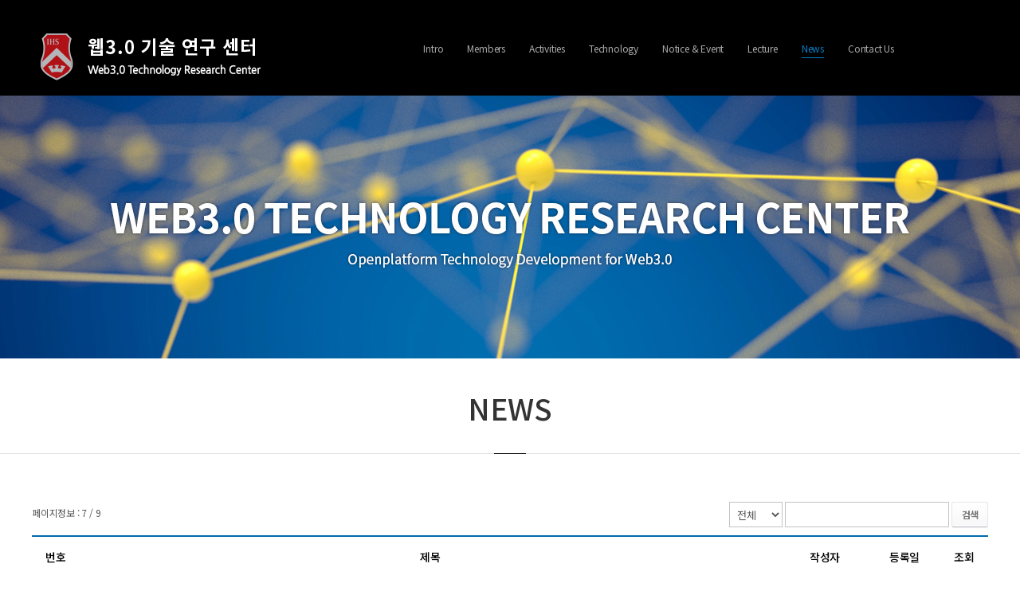

--- FILE ---
content_type: text/html; charset=UTF-8
request_url: http://itrcblockchain.com/sub/sub04_01.php?boardid=news&sk=&sw=&category=&offset=60
body_size: 22884
content:
<!DOCTYPE html>
<html lang="ko">
<head>
	<meta charset="utf-8">
	<meta http-equiv="X-UA-Compatible" content="IE=Edge">
	<meta content="width=device-width,initial-scale=1.0,minimum-scale=1.0,maximum-scale=1.0,user-scalable=no" name="viewport">
    <title>서강대 웹3.0 기술연구센터</title>
	<meta name="subject" content="서강대 웹3.0 기술연구센터">
	<meta name="description" content="Block chain technology">
	<meta name="keywords" content="서강대 웹3.0 기술연구센터,웹3.0 기술연구센터,블록체인연구,지능형블록체인,서강대, 서강대 블록체인">

	<meta name="naver-site-verification" content="caee1809af1b58cb16f9dd92c234ea86d8902ee8"/>

	<meta property="og:type" content="website">
	<meta property="og:title" content="서강대 웹3.0 기술연구센터">
	<meta property="og:description" content="Block chain technology">
		<meta property="og:image" content="http://itrcblockchain.com/images/sns_link.png">
		<meta property="og:url" content="http://itrcblockchain.com/">

	<link rel="stylesheet" href="http://fonts.googleapis.com/earlyaccess/notosanskr.css">
	<link rel="stylesheet" href="https://maxcdn.bootstrapcdn.com/font-awesome/4.7.0/css/font-awesome.min.css">
	<link rel="stylesheet" type="text/css" href="../css/notosanskr.css">
	<link rel="stylesheet" type="text/css" href="../css/style.css?v=1">
	<link rel="stylesheet" type="text/css" href="../css/responsive.css?v=1">
    <link rel="stylesheet" type="text/css" href="../css/jquery.bxslider.css">
    <script type="text/javascript" src="../js/jquery-1.11.1.min.js"></script>
    <script type="text/javascript" src="../js/jquery.easing.1.3.js"></script>
    <script type="text/javascript" src="../js/jquery.gnb.js"></script>
    <script type="text/javascript" src="../js/jquery.bxslider.js"></script>
	<script type="text/javascript" src="../js/jquery.js"></script>
	<script type="text/javascript" src="../js/jquery.sliderkit.1.9.2.js"></script>
	<script type="text/javascript" src="/fancybox/source/jquery.fancybox.pack.js?v=2.1.5"></script>
	<link rel="stylesheet" type="text/css" href="/fancybox/source/jquery.fancybox.css?v=2.1.5" media="screen">
	<script type="text/javascript">
		jQuery(document).ready(function(){
			// fancybox
			jQuery(".fancybox").fancybox({
				padding     : 0,
				margin      : 50,
				openEffect : 'none',
				closeEffect : 'none'
			});
			jQuery(".pop-privacy").fancybox({
			   padding     : 0,
			   margin      : 50,
			   fitToView : false,   
			   width  : 600,
			   height  : 600,
			   autoSize : false,
			   closeClick : false,
			   openEffect : 'none',
			   closeEffect : 'none',
			   type  : 'iframe'
			 });
			jQuery(".pop-email").fancybox({
			   padding     : 0,
			   margin      : 50,
			   fitToView : false,   
			   width  : 450,
			   height  : 250,
			   autoSize : false,
			   closeClick : false,
			   openEffect : 'none',
			   closeEffect : 'none',
			   type  : 'iframe'
			 });
		}); //End
	</script>

</head>
<body id="sub">
<div id="skipToContent">
		<a href="#contentArea">본문 바로가기</a>
		<a href="#gnb">주메뉴 바로가기</a>
</div>
<div id="wrapper"> 
	<!-- // header -->
    <div id="header" class="only-desktop">
		<div class="contain">
			<h1 class="logo"><a href="/index.php"><img src="../images/common/logo.png" alt="서강대 지능형블록체인연구센터"></a></h1>	
			<div id="gnb" class="gnb">
				<h2 class="hide">주메뉴</h2>
				<ul>
					<li class="m1"><a href="../sub/sub01_01.php">Intro</a>
						<div class="submenu">
							<ul>
								<li><a href="../sub/sub01_01.php">센터소개</a></li>
								<li><a href="../sub/sub01_04.php">센터장 인사말</a></li>
								<li><a href="../sub/sub01_02.php">Blockchain?</a></li>
								<li><a href="../sub/sub01_03.php">What we do</a></li>
								<!--li><a href="../sub/sub01_05.php">Members</a></li-->
							</ul>
						</div>
					</li>
					<li class="m2"><a href="../sub/sub02_00.php">Members</a>
						<div class="submenu">
							<ul>
								<li><a href="../sub/sub02_01.php">참여교수</a></li>
								<li><a href="../sub/sub02_02.php">참여연구원</a></li>
								<li><a href="../sub/sub02_03.php">참여기업</a></li>
								<li><a href="../sub/sub02_04.php">협력기관</a></li>
							</ul>
						</div>					
					</li>
					<li class="m6"><a href="../sub/sub06_01.php">Activities</a></li>
					<li class="m4"><a href="../sub/sub03_01.php">Technology </a>
						<div class="submenu">
							<ul>
								<li><a href="../sub/sub03_01.php">Papers/Patents</a></li>
								<li><a href="../sub/sub03_02.php">Projects</a></li>
								<!--li><a href="../sub/sub05_01.php">Technology</a></li-->
							</ul>
						</div>					
                    </li>
					<li class="m5"><a href="../sub/sub08_01.php">Notice &amp; Event</a>
						<div class="submenu">
							<ul>
								<li><a href="../sub/sub08_01.php">Notice</a></li>
								<li><a href="../sub/sub08_02.php">Event</a></li>
							</ul>
						</div>					
                    </li>
					<li class="m7"><a href="../sub/sub07_01.php">Lecture</a></li>
					<li class="m8"><a href="../sub/sub04_01.php">News</a></li>
					<li class="m9"><a href="../sub/sub09_01.php">Contact Us</a></li>
					<!--li class="m3"><a href="../sub/sub03_01.php">Papers & Projects</a>
						<div class="submenu">
							<ul>
								<li><a href="../sub/sub03_01.php">Papers</a></li>
								<li><a href="../sub/sub03_01.php">Projects</a></li>
							</ul>
						</div>
					</li-->
						<!--div class="submenu">
							<ul>
																<!-- <li><a href="../sub/sub04_01.php">News</a></li>
								<li><a href="../sub/sub04_01.php">Updates</a></li>
							</ul>
						</div-->
					
				</ul>
			</div>
			<script type="text/javascript">
				jQuery(document).ready(function(){	
					jQuery('#gnb').gnb({ d1: 7, d2: 0 });
				});
			</script>

			<!--div class="util">
				<a href="#" target="_blank"><img src="../images/common/icon_sns1.png" alt=""></a>
				<a href="#" target="_blank"><img src="../images/common/icon_sns2.png" alt=""></a>
			</div-->
		</div>
	</div>
    <div id="header" class="only-tablet">
		<div class="contain">
			<h1 class="logo"><a href="/index.php"><img src="../images/common/logo_t.png" alt="서강대 지능형블록체인연구센터"></a></h1>	
			<a href="#menu" class="btn-menu" id="btn-menu"><img src="../images/common/btn_menu.png" alt="닫기"></a>			
			<div id="nav" class="nav">
				<h2 class="hide">주메뉴</h2>
				<div class="btn-close"><a href="#"><img src="../images/common/btn_close.png" alt="닫기"></a></div>
				<ul>
					<li class="m1"><a href="../sub/sub01_01.php">Intro</a>
						<div class="submenu">
							<ul>
								<li><a href="../sub/sub01_01.php">센터소개</a></li>
								<li><a href="../sub/sub01_04.php">센터장 인사말</a></li>
								<li><a href="../sub/sub01_02.php">Blockchain?</a></li>
								<li><a href="../sub/sub01_03.php">What we do</a></li>
								<!--li><a href="../sub/sub01_05.php">Members</a></li-->
							</ul>
						</div>
					</li>
					<li class="m2"><a href="../sub/sub02_00.php">Members</a>
						<!--div class="submenu">
							<ul>
								<li><a href="../sub/sub02_01.php">참여교수</a></li>
								<li><a href="../sub/sub02_02.php">참여연구원</a></li>
								<li><a href="../sub/sub02_03.php">참여기업</a></li>
								<li><a href="../sub/sub02_04.php">협력기관</a></li>
							</ul>
						</div-->					
					</li>
					<li class="m6"><a href="../sub/sub06_01.php">Activities</a></li>
					<li class="m5"><a href="../sub/sub03_01.php">Technology </a>
						<div class="submenu">
							<ul>
								<li><a href="../sub/sub03_01.php">Papers/Patents</a></li>
								<li><a href="../sub/sub03_02.php">Projects</a></li>
								<!--li><a href="../sub/sub05_01.php">Technology</a></li-->
							</ul>
						</div>					
                    </li>
					<li class="m8"><a href="../sub/sub08_01.php">Notice &amp; Event</a>
						<div class="submenu">
							<ul>
								<li><a href="../sub/sub08_01.php">Notice</a></li>
								<li><a href="../sub/sub08_02.php">Event</a></li>
							</ul>
						</div>					
                    </li>
					<li class="m7"><a href="../sub/sub07_01.php">Lecture</a></li>
					<li class="m4"><a href="../sub/sub04_01.php">News</a></li>
					<li class="m9"><a href="../sub/sub09_01.php">Contact Us</a></li>
					<!--li class="m3"><a href="../sub/sub03_01.php">Papers & Projects</a>
						<div class="submenu">
							<ul>
								<li><a href="../sub/sub03_01.php">Papers</a></li>
								<li><a href="../sub/sub03_01.php">Projects</a></li>
							</ul>
						</div>
					</li-->
						<!--div class="submenu">
							<ul>
																<!-- <li><a href="../sub/sub04_01.php">News</a></li>
								<li><a href="../sub/sub04_01.php">Updates</a></li>
							</ul>
						</div-->
					
				</ul>
			</div>
			<script type="text/javascript">
				jQuery(document).ready(function(){	
					jQuery('#gnb').gnb({ d1: 7, d2: 0 });
				});
			</script>

			<!--div class="util">
				<a href="#" target="_blank"><img src="../images/common/icon_sns1_t.png" alt=""></a>
				<a href="#" target="_blank"><img src="../images/common/icon_sns2_t.png" alt=""></a>
			</div-->
		</div>
	</div>
	<!-- header //-->
    
    <hr>

<form action="/sub/sub04_01.php" name="newscatFrm">
<input type="hidden" name="category" value=""/>
</form>
<script type="text/javascript">
function newscatChange(category){
	document.newscatFrm.category.value=category;
	document.newscatFrm.submit();
}
</script>
<div id="container">
	<div class="sub-visual only-desktop">
	<img src="../images/common/sub_visual.jpg" alt="">
</div>

<div class="sub-visual only-tablet">
	<img src="../images/common/sub_visual_t.jpg" alt="">
</div>

<div class="sub-visual only-mobile">
	<img src="../images/common/sub_visual_m.jpg" alt="">
</div>	<div class="sub-title">
		<h2>NEWS</h2>
		<div class="path">
			HOME &gt; News 
		</div>
	</div>
	<div id="contentArea">
		<div class="real-cont">	
			<!--// content -->
			<div class="enterprise">
				<style link rel="/css/style.css"></style>
<form action="/sub/sub04_01.php" name="catFrm">
<input type="hidden" name="category" value=""/>
<input type="hidden" name="boardid" value="news"/>
</form>
<script type="text/javascript">
function catChange(category){
	document.catFrm.category.value=category;
	document.catFrm.submit();
}
</script>

<!--?if($arrBoardCatTotal>0){?-->
<!--div id="sub-menu">
	<div class="sub-menu">
		<ul>
					</ul>
	</div>
</div-->
<!--?}?-->

<div class="board-search"> 
	<div class="total-page">페이지정보 : 7 / 9 </div> 
    <div class="search">
        <form name="form1" method="get" action="/sub/sub04_01.php"> 
		<input type="hidden" name="boardid" value="news">
		<input type="hidden" name="category" value="">
        	<label for="bbsOption" class="hide">검색옵션</label>
            <select name="sw" id="bbsOption" class="select">
              <option value='a'>전체</option>
			  <option value='s'>제목</option>
			  <option value='c'>내용</option>
			  <option value='n'>작성자</option>
            </select>
            <label for="keyword" class="hide">search_word</label>
        	<input type="text" name="sk" id="keyword" value="" class="input" title="검색어" /> 
			<button type="submit" class="btn btn-pack">검색</button>
        </form>
    </div>
</div>

<div class="board-list">
	<table summary="이 표는 NEWS 목록이 번호, 제목, 작성자, 등록일, 조회로 구성되어 있습니다.">
		<caption>NEWS 목록</caption>
		<colgroup>
			<col width="60">
			<col>
			<col width="110">
			<col width="90">
			<col width="60">
		</colgroup>
		<thead>
			<tr>
				<th scope="col">번호</th>
				<th scope="col">제목</th>
				<th scope="col">작성자</th>
				<th scope="col">등록일</th>
				<th scope="col">조회</th>
			</tr>
		</thead>
		<tbody>
	    		<tr>
			<td scope="row">30</td>
			<td class="subject">&nbsp;
			<a href="/sub/sub04_01.php?boardid=news&mode=view&idx=36&sk=&sw=&offset=60&category=" title="맛집 추천부터 보험금 청구까지…블록체인 일상으로 온다">맛집 추천부터 보험금 청구까지…블록체인 일상으로 온다</a> </a></td>
			<td class="name">norefly</td>
			<td class="date">2018.04.16</td>
			<td class="hit">1,125</td>
		</tr>
				<tr>
			<td scope="row">29</td>
			<td class="subject">&nbsp;
			<a href="/sub/sub04_01.php?boardid=news&mode=view&idx=35&sk=&sw=&offset=60&category=" title="[박수용 칼럼] 4차 산업혁명과 2개의 세상">[박수용 칼럼] 4차 산업혁명과 2개의 세상</a> </a></td>
			<td class="name">norefly</td>
			<td class="date">2018.04.08</td>
			<td class="hit">996</td>
		</tr>
				<tr>
			<td scope="row">28</td>
			<td class="subject">&nbsp;
			<a href="/sub/sub04_01.php?boardid=news&mode=view&idx=34&sk=&sw=&offset=60&category=" title="[단독]KT, 블록체인 기반 지역화폐 만든다">[단독]KT, 블록체인 기반 지역화폐 만든다</a> </a></td>
			<td class="name">norefly</td>
			<td class="date">2018.04.03</td>
			<td class="hit">1,003</td>
		</tr>
				<tr>
			<td scope="row">27</td>
			<td class="subject">&nbsp;
			<a href="/sub/sub04_01.php?boardid=news&mode=view&idx=33&sk=&sw=&offset=60&category=" title="이더리움 창시자가 말하는 코인의 미래는?">이더리움 창시자가 말하는 코인의 미래는?</a> </a></td>
			<td class="name">norefly</td>
			<td class="date">2018.04.03</td>
			<td class="hit">977</td>
		</tr>
				<tr>
			<td scope="row">26</td>
			<td class="subject">&nbsp;
			<a href="/sub/sub04_01.php?boardid=news&mode=view&idx=32&sk=&sw=&offset=60&category=" title="이더리움 창시자 부테린 “카카오·라인 등 대기업 ICO 참여 회의적'">이더리움 창시자 부테린 “카카오·라인 등 대기업 ICO 참여 회의적'</a> </a></td>
			<td class="name">norefly</td>
			<td class="date">2018.04.03</td>
			<td class="hit">1,014</td>
		</tr>
				<tr>
			<td scope="row">25</td>
			<td class="subject">&nbsp;
			<a href="/sub/sub04_01.php?boardid=news&mode=view&idx=31&sk=&sw=&offset=60&category=" title="라인, 블록체인 자회사 ‘언블락’ 공식 출범">라인, 블록체인 자회사 ‘언블락’ 공식 출범</a> </a></td>
			<td class="name">norefly</td>
			<td class="date">2018.04.03</td>
			<td class="hit">1,078</td>
		</tr>
				<tr>
			<td scope="row">24</td>
			<td class="subject">&nbsp;
			<a href="/sub/sub04_01.php?boardid=news&mode=view&idx=30&sk=&sw=&offset=60&category=" title="블록체인, EU의 GDPR 규정과 정면 충돌 ">블록체인, EU의 GDPR 규정과 정면 충돌 </a> </a></td>
			<td class="name">norelfy</td>
			<td class="date">2018.04.03</td>
			<td class="hit">1,039</td>
		</tr>
				<tr>
			<td scope="row">23</td>
			<td class="subject">&nbsp;
			<a href="/sub/sub04_01.php?boardid=news&mode=view&idx=29&sk=&sw=&offset=60&category=" title="부테린 '블록체인, 3년 내에 한계 극복할 것'">부테린 '블록체인, 3년 내에 한계 극복할 것'</a> </a></td>
			<td class="name">norefly</td>
			<td class="date">2018.04.03</td>
			<td class="hit">1,187</td>
		</tr>
				<tr>
			<td scope="row">22</td>
			<td class="subject">&nbsp;
			<a href="/sub/sub04_01.php?boardid=news&mode=view&idx=28&sk=&sw=&offset=60&category=" title="경기도, '공유기업 발굴·육성' 블록체인 기업 모집">경기도, '공유기업 발굴·육성' 블록체인 기업 모집</a> </a></td>
			<td class="name">norefly</td>
			<td class="date">2018.03.26</td>
			<td class="hit">1,019</td>
		</tr>
				<tr>
			<td scope="row">21</td>
			<td class="subject">&nbsp;
			<a href="/sub/sub04_01.php?boardid=news&mode=view&idx=27&sk=&sw=&offset=60&category=" title="[딜라이트닷넷] 블록체인이 ‘볼빨간사춘기’에게 10배 음원수익 줄까">[딜라이트닷넷] 블록체인이 ‘볼빨간사춘기’에게 10배 음원수익 줄까</a> </a></td>
			<td class="name">norefly</td>
			<td class="date">2018.03.26</td>
			<td class="hit">1,139</td>
		</tr>
			  </tbody>
	</table>
</div>

<div class="m-board-list only-mobile">
	<ul>
				<li>
			<a href="/sub/sub04_01.php?boardid=news&mode=view&idx=36&sk=&sw=&offset=60&category=" title="맛집 추천부터 보험금 청구까지…블록체인 일상으로 온다">
				맛집 추천부터 보험금 청구까지…블록체인 일상으로 온다  				<div class="info">norefly &nbsp; 2018.04.16 &nbsp; 조회수 1,125</div>
			</a>
		</li>
				<li>
			<a href="/sub/sub04_01.php?boardid=news&mode=view&idx=35&sk=&sw=&offset=60&category=" title="[박수용 칼럼] 4차 산업혁명과 2개의 세상">
				[박수용 칼럼] 4차 산업혁명과 2개의 세상  				<div class="info">norefly &nbsp; 2018.04.08 &nbsp; 조회수 996</div>
			</a>
		</li>
				<li>
			<a href="/sub/sub04_01.php?boardid=news&mode=view&idx=34&sk=&sw=&offset=60&category=" title="[단독]KT, 블록체인 기반 지역화폐 만든다">
				[단독]KT, 블록체인 기반 지역화폐 만든다  				<div class="info">norefly &nbsp; 2018.04.03 &nbsp; 조회수 1,003</div>
			</a>
		</li>
				<li>
			<a href="/sub/sub04_01.php?boardid=news&mode=view&idx=33&sk=&sw=&offset=60&category=" title="이더리움 창시자가 말하는 코인의 미래는?">
				이더리움 창시자가 말하는 코인의 미래는?  				<div class="info">norefly &nbsp; 2018.04.03 &nbsp; 조회수 977</div>
			</a>
		</li>
				<li>
			<a href="/sub/sub04_01.php?boardid=news&mode=view&idx=32&sk=&sw=&offset=60&category=" title="이더리움 창시자 부테린 “카카오·라인 등 대기업 ICO 참여 회의적'">
				이더리움 창시자 부테린 “카카오·라인 등 대기업 ICO 참여 회의적'  				<div class="info">norefly &nbsp; 2018.04.03 &nbsp; 조회수 1,014</div>
			</a>
		</li>
				<li>
			<a href="/sub/sub04_01.php?boardid=news&mode=view&idx=31&sk=&sw=&offset=60&category=" title="라인, 블록체인 자회사 ‘언블락’ 공식 출범">
				라인, 블록체인 자회사 ‘언블락’ 공식 출범  				<div class="info">norefly &nbsp; 2018.04.03 &nbsp; 조회수 1,078</div>
			</a>
		</li>
				<li>
			<a href="/sub/sub04_01.php?boardid=news&mode=view&idx=30&sk=&sw=&offset=60&category=" title="블록체인, EU의 GDPR 규정과 정면 충돌 ">
				블록체인, EU의 GDPR 규정과 정면 충돌   				<div class="info">norelfy &nbsp; 2018.04.03 &nbsp; 조회수 1,039</div>
			</a>
		</li>
				<li>
			<a href="/sub/sub04_01.php?boardid=news&mode=view&idx=29&sk=&sw=&offset=60&category=" title="부테린 '블록체인, 3년 내에 한계 극복할 것'">
				부테린 '블록체인, 3년 내에 한계 극복할 것'  				<div class="info">norefly &nbsp; 2018.04.03 &nbsp; 조회수 1,187</div>
			</a>
		</li>
				<li>
			<a href="/sub/sub04_01.php?boardid=news&mode=view&idx=28&sk=&sw=&offset=60&category=" title="경기도, '공유기업 발굴·육성' 블록체인 기업 모집">
				경기도, '공유기업 발굴·육성' 블록체인 기업 모집  				<div class="info">norefly &nbsp; 2018.03.26 &nbsp; 조회수 1,019</div>
			</a>
		</li>
				<li>
			<a href="/sub/sub04_01.php?boardid=news&mode=view&idx=27&sk=&sw=&offset=60&category=" title="[딜라이트닷넷] 블록체인이 ‘볼빨간사춘기’에게 10배 음원수익 줄까">
				[딜라이트닷넷] 블록체인이 ‘볼빨간사춘기’에게 10배 음원수익 줄까  				<div class="info">norefly &nbsp; 2018.03.26 &nbsp; 조회수 1,139</div>
			</a>
		</li>
			</ul>
</div>


<div class="paginate">
    <a class='direction first' href="/sub/sub04_01.php?boardid=news&sk=&sw=&category=&offset=0"><span>처음페이지</span></a><a class='direction prev' href="/sub/sub04_01.php?boardid=news&sk=&sw=&category=&offset=50"><span>이전페이지</span></a> <a href="/sub/sub04_01.php?boardid=news&sk=&sw=&category=&offset=0">1</a>  <a href="/sub/sub04_01.php?boardid=news&sk=&sw=&category=&offset=10">2</a>  <a href="/sub/sub04_01.php?boardid=news&sk=&sw=&category=&offset=20">3</a>  <a href="/sub/sub04_01.php?boardid=news&sk=&sw=&category=&offset=30">4</a>  <a href="/sub/sub04_01.php?boardid=news&sk=&sw=&category=&offset=40">5</a>  <a href="/sub/sub04_01.php?boardid=news&sk=&sw=&category=&offset=50">6</a>  <strong>7</strong>  <a href="/sub/sub04_01.php?boardid=news&sk=&sw=&category=&offset=70">8</a>  <a href="/sub/sub04_01.php?boardid=news&sk=&sw=&category=&offset=80">9</a> <a class='direction next' href="/sub/sub04_01.php?boardid=news&sk=&sw=&category=&offset=70"><span>다음페이지</span></a><a class='direction last disabled' href='#'><span>마지막페이지</span></a></div>
											</div>
			<!-- content //-->

		</div>
	</div>
</div>


	<hr>
    <!--// footer -->
    <div id="footer">
		<h2 class="hide">하단영역</h2>
		<div class="contain">
			<div class="links">
				<a href="../sub/sub01_01.php">Intro</a>
				<a href="../sub/sub02_00.php">Members</a>
				<a href="../sub/sub06_01.php">Activities</a>
				<!--a href="../sub/sub03_01.php">Papers & Projects</a-->
				<a href="../sub/sub03_01.php">Technology</a>
				<a href="../sub/sub08_01.php">Notice &amp; Event</a>
				<a href="../sub/sub07_01.php">Lecture</a>
				<a href="../sub/sub04_01.php">News</a>
				<a href="../sub/sub09_01.php">Contact Us</a>
			</div>
			<div class="sponsor">
				<a href="http://www.msip.go.kr/web/main/main.do" target="_blank"><img src="../images/common/sponsor1.jpg" alt="과학기술정보통신부"></a>
				<a href="http://www.iitp.kr/main.it" target="_blank"><img src="../images/common/sponsor2.jpg" alt="정보통신기술진흥센터"></a>
				<a href="http://resdept.sogang.ac.kr/kr/index.jsp" target="_blank"><img src="../images/common/sponsor3.jpg" alt="서강대학교산학협력단"></a>
			</div>
			<div class="foot-info">
				<address>
					주소: 서울시 마포구 백범로 35 서강대학교 떼이야르관 803호 &nbsp; 전화: 02-717-1721<br>
					Copyright &copy; 2023. 웹3.0 기술 연구 센터  All Right Reserved.
				</address>
			</div>
			<!--div class="util">
				<a href="#" target="_blank"><img src="../images/common/icon_sns1.png" alt=""></a>
				<a href="#" target="_blank"><img src="../images/common/icon_sns2.png" alt=""></a>
			</div-->
		</div>
    </div>
    <!-- footer //-->
</div>
</body>
</html>

--- FILE ---
content_type: text/css
request_url: http://itrcblockchain.com/css/notosanskr.css
body_size: 159
content:
@charset "utf-8";

@font-face {
	font-family:'Noto_Serif_KR';
	font-style:normal;
	font-weight:100;
	src:url(/fonts/notosanskr/NotoSerifKR-Black.otf);
}

--- FILE ---
content_type: text/css
request_url: http://itrcblockchain.com/css/style.css?v=1
body_size: 201
content:
@charset "utf-8";

@import url(http://fonts.googleapis.com/earlyaccess/nanumgothic.css);
@import url("basic.css");
@import url("layout.css?v=1");
@import url("board.css");
@import url("doc.css");

--- FILE ---
content_type: text/css
request_url: http://itrcblockchain.com/css/responsive.css?v=1
body_size: 18651
content:
@charset "utf-8";

.only-desktop {display:block;}
.only-desktop-tablet {display:block;}
.only-tablet {display:none;}
.only-mobile {display:none;}

@media (max-width: 1600px){
	.main-contents .bnrs li.more .txt h3 {font-size:18px}
	.main-contents .bnrs li.more .desc {padding:0 10%;}
}

@media (max-width: 1280px){
	.main-contents .boards ul li {height:190px;}
	.main-contents .bnrs li.tit .txt {padding:10% 13.5416% 0 8.3%;}
	.main-contents .bnrs li.tit .desc {overflow:hidden; text-overflow:ellipsis; white-space:normal; word-break:break-all; display:-webkit-box; -webkit-line-clamp:3; -webkit-box-orient:vertical;}
	.main-contents .bnrs li.tit .txt h2 {font-size:24px}
	.main-contents .bnrs li.more .txt h3 {padding:6% 0 3%; font-size:15px;}
	.main-contents .bnrs li.more .btn-more {margin-top:15px; height:33px; line-height:33px;}
	.members {width:1200px;}
}

/* landscape tablet and desktop */
@media (max-width: 1024px){
	.only-desktop {display:none;}
	.only-mobile {display:none;}
	.only-tablet {display:block;}
	.contain {width:95.703125%;}
	#wrapper {margin-top:80px;}
	/* header */
	#header {position:fixed; top:0; left:0; height:80px;}
	#header .logo {padding-top:15px; position:static; text-align:center;}
	#header .util {top:15px; right:18px;}
	.btn-menu {position:absolute; top:19px; left:0;}
	.btn-menu img {height:40px;}
	.btn-close {height:79px; text-align:right; border-bottom:2px solid #000;}
	.btn-close a {display:inline-block; padding:20px 20px 0;}
	#nav {display:block; margin:0; position:fixed; top:0; left:-284px; width:284px; height:100%; background:#fff; overflow:auto; z-index:10001;}
	#nav > ul {float:none;}
	#nav > ul > li {float:none; margin:0; font-weight:700; font-size:20px; line-height:20px; background:url('../images/common/arrow_down.png') 14px 18px no-repeat;}
	#nav > ul > li:first-child {background:url('../images/common/arrow_down.png') 14px 18px no-repeat;}
	#nav > ul > li > a {display:block; padding:14px 0 14px 46px; position:relative; color:#000; font-size:14px; line-height:16px; text-decoration:none; border-bottom:1px solid #b9b9b9;}
	#nav > ul > li.active {background:url('../images/common/arrow_up.png') 14px 18px no-repeat;} 
	#nav .submenu {display:none; width:100%; position:static; background:#fff; border-bottom: solid 1px #b9b9b9;}
	#nav .submenu li {padding-left:65px; font-size:20px; line-height:20px; border-top:1px solid #d7d7d7; background:#f9f9f9 url('../images/common/line.gif') 48px 22px no-repeat;}
	#nav .submenu li:first-child {border-top:none;}
	#nav .submenu li a {display:block; padding:15px 18px; font-size:14px; line-height:16px; color:#555; text-decoration:none;}
	#nav .close {position:absolute; top:14px; right:-8px;}
	#nav .close img {width:38%;}
	#menu-overlay {display:none; position:fixed; top:0; left:0; width:100%; height:100%; background:#000; opacity:.5; z-index:1000;}
	#header .util {right:0;}

	/* main */
	.main-forum {top:85px; right:15px;}
	.main-forum img {width:190px;}

	.main-visual {min-width:0;}
	.main-visual.only-tablet {display:none;}
	.main-visual.only-desktop {display:block;}
	.main-contents .boards ul {margin:0 5%;}
	.main-contents .boards ul li h3 {font-size:16px;}
	.main-contents .boards ul li .date {top:45px;}
	.main-contents .bnrs li {width:33.3%}
	.main-contents .contact {height:auto; padding:75px 0 53px; background:url('../images/main/bg_contact_t.jpg') no-repeat; background-size:cover;}
	.main-contents .contact	.contain {width:98%;}
	.main-contents .contact form {float:none; width:100%;}
	.main-contents .contact form table textarea {width:82%;}

	/* sub */
	.sub-visual {min-width:auto; height:auto; font-size:0; line-height:0;}
	.sub-visual img {position:static; width:100%; max-width:100%; margin-left:0;}
	.sub-title {height:100px;}
	.sub-title h2 {padding-top:30px; font-size:32px; line-height:32px;}
	#contentArea {width:100%;}
	.tablet-subpage {padding:0 10px;}
	.intro .img {width:100%;}

	.blockchain h3 {margin-bottom:15px; font-size:28px; color:#555;}
	.blockchain .summary {font-size:18px; line-height:30px;}
	.blockchain .detail ul li {width:49.23%; height:214px; padding:20px 5px 20px 15px;}
	.blockchain .detail ul li:nth-child(odd) {margin-left:0;}
	.blockchain .detail ul li h4 {margin-bottom:14px; font-size:14px; line-height:20px;}
	.blockchain .detail ul li img {width:24%;}
	.blockchain .detail .txt {font-size:13px; line-height:20px; color:#555; letter-spacing:-0.025em;}
	.blockchain .detail .img {padding-top:2%; width:31.7%;}

	.ability .txt {font-size:20px; letter-spacing:0.04em;}

	.news-list ul li .thumb {width:30.61224489795918%;}
	.news-list ul li dl {width:67.3469387755102%;}

	.members {width:100%;}

	.enterprise .list {margin:0 -7px;}
	.enterprise .list li {padding:0 7px;}
	.trachea-list > li {padding-left:200px;}
	.trachea-list > li .img {width:32.26%; margin-left:-200px;}
	.trachea-list > li .info h3 {font-size:18px; line-height:22px;}

	/* board */
	.projet-list ul {margin:0 -7px;}
	.projet-list ul li {padding:7px;}
	.projet-list ul li h3 {font-size:12px; color:#999;}
	.projet-list ul li .tit {font-size:13px; line-height:20px;}
	.tech-list ul li .cont h3 {font-size:14px; overflow:hidden; text-overflow:ellipsis; white-space:normal; word-break:break-all; display:-webkit-box; -webkit-line-clamp:1; -webkit-box-orient:vertical;}
	.tech-list ul li .cont .date {margin-bottom:0; font-size:12px;}
	.tech-list ul li .cont .txt {font-size:13px; line-height:20px;}
	.tech-list ul li .thumb {padding-bottom:25.6%;}
	.event-list ul {margin:0 -7px;}
	.event-list ul li {padding:0 7px;}
	.event-list ul li .date {font-size:12px;}
	.event-list ul li h3 {font-size:13px;}
	.event-view .summary .info ul li {padding-left:14%; font-weight:300;}
	.event-view .summary .info ul li .tit {margin-left:-15%; font-weight:300; font-size:13px;}
	.event-write table tbody tr th {font-size:13px;}
	.form-agree .scroll_box {font-size:13px;}
	.form-agree dd:last-child {text-align:center;}
	.form-agree dd:last-child label {font-size:13px; color:#555;}
	.lecture-list ul {margin:0 -7px;}
	.lecture-list ul li {padding:0 7px;}
	.lecture-list ul li .date {font-size:12px;}
	.lecture-list ul li h3 {font-size:13px;}
}

/* portrait tablet */
@media (max-width: 1000px) {
	/* main */
	.main-visual.only-desktop {display:none;}
	.main-visual.only-tablet {display:block;}
	.main-contents .boards > div {width:100%;}
	.main-contents .boards > div .tit {padding-left:5%; background:url('../images/main/bg_news_t.jpg') no-repeat; background-size:cover;}
	.main-contents .boards > div .btn-more {right:5%;}
	.main-contents .boards > div.news {float:none;}
	.main-contents .boards > div.update {float:none;}
	.main-contents .boards > div.updates .tit {background:url('../images/main/bg_update_t.jpg') no-repeat; background-size:cover;}
	.main-contents .boards ul li {height:auto; background-repeat:repeat-x;}
	.main-contents .boards ul li h3 {font-size:20px; line-height:20px;}
	.main-contents .bnrs li.tit .txt {padding:9% 13.5416% 0 8.3%;}
	.main-contents .bnrs li.tit .txt h2 {padding-bottom:16px; font-size:32px; line-height:32px;}
	.main-contents .bnrs li.tit .txt {font-size:13px; line-height:18px;}
	.main-contents .bnrs li.tit .desc {-webkit-line-clamp:4;}
	.main-contents .bnrs li.more .txt {display:block;}
	.main-contents .bnrs li.more .txt h3 {font-size:18px; line-height:20px;}
	.main-contents .bnrs li.more .desc {padding:0 5%; font-size:13px; line-height:18px;}
} 

/* Landscape phone to portrait phone */
@media (max-width: 760px) {
	body,input,textarea,select,button,table {font-size:14px;}
	.only-desktop {display:none;}
	.only-mobile {display:block !important;}
	.contain {width:97.36842105263158%;}
	.main-visual.only-tablet {display:none;}
	.main-contents .contact {width:100%;}
	.main-contents .contact input[type='submit'] {float:none; width:100%; height:32px;}
	.main-contents .contact textarea {float:none; width:100%; height:90px;}
	.main-contents .contact .body {display:none;}
	.main-contents .boards > div .tit {height:150px;}
	.main-contents .boards > div .tit h2 {padding-top:40px; font-size:25px;}
	.main-contents .boards > div .tit h2:after {top:75px;}
	.main-contents .boards ul li a {padding:15px 0;}
	.main-contents .boards ul li h3 {font-size:14px; line-height:20px;}
	.main-contents .boards ul li .txt {font-size:12px; line-height:13px;}
	.main-contents .boards ul li .date {top:15px; font-size:12px;}
	.main-contents .bnrs li {width:50%}
	.main-contents .bnrs li.tit .txt {padding:1.5% 5%;}
	.main-contents .bnrs li.tit .txt h2 {padding-bottom:0; font-size:15px;}
	.main-contents .bnrs li.tit .desc {font-size:12px; line-height:16px; -webkit-line-clamp:5;}
	.main-contents .bnrs li.more .txt h3 {padding:6% 10% 3% 10%;font-size:15px; line-height:14px;}
	.main-contents .bnrs li.more .desc {display:none;}
	.main-contents .bnrs li.more .btn-more {margin-top:5px; width:40%; height:22px; font-size:12px; line-height:20px;}
	.main-contents .contact h2 {font-size:25px;}
	.main-contents .contact {padding:35px 0 23px;}
	.main-contents .contact .map-area {padding-top:5%;}

	.blockchain .detail ul li {padding:10px 5px;}
	.blockchain .detail ul li h4 {margin-bottom:5px;}
	.blockchain .detail .txt br {display:none;}
}

/* Landscape phones and down */
@media (max-width: 360px) {
	#wrapper {margin-top:43px;}
	#header {height:43px;}
	#header .logo {padding-top:8px;}
	#header .logo img {height:27px;}
	.btn-menu {top:8px;}
	.btn-menu img {height:28px;}
	#header .util {top:8px;}
	#header .util img {height:25px;}

	/* main */
	.main-visual.only-tablet {display:none;}
	.main-contents .boards > div .tit {padding:16px 0 10px 12px;height:auto;position:relative; border-top:1px solid #e0e4ea; border-bottom:1px solid #e0e4ea;}
	.main-contents .boards > div .tit h2 {padding-top:5px; font-weight:500; font-size:16px; line-height:16px;}
	.main-contents .boards > div .tit h2:after {top:0;}
	.main-contents .boards > div .tit h2 span {font-size:7px; line-height:20px;}	
	.main-contents .boards > div .btn-more {width:17px; height:18px; margin-top:-9px; top:50%;}
	.main-contents .boards > div.updates .btn-more {width:17px; height:18px; margin-top:-9px; top:50%;}
	.main-contents .boards ul {margin:0;}
	.main-contents .boards ul li {padding:0 2.63%;}
	.main-contents .boards ul li a {padding:2.4% 0;}
	.main-contents .boards ul li h3 {margin-bottom:6px; font-size:12px; line-height:12px;}
	.main-contents .boards ul li .txt {font-size:10px; line-height:13px;}
	.main-contents .boards ul li .date {top:0; right:2.63%; font-size:8px;}
	.main-contents .bnrs li.tit .txt {padding:1.5% 5%;}
	.main-contents .bnrs li.tit .txt h2 {padding-bottom:0; font-size:14px;}
	.main-contents .bnrs li.tit .desc {font-size:6px; line-height:12px; -webkit-line-clamp:5;}
	.main-contents .bnrs li.more .txt h3 {padding:6% 10% 3% 10%;font-size:10px; line-height:14px;}
	.main-contents .bnrs li.more .desc {display:none;}
	.main-contents .bnrs li.more .btn-more {margin-top:5px; width:40%; height:20px; font-size:7px; line-height:20px;}
	.main-contents .contact {padding:3% 0;}
	.main-contents .contact .contain {width:95%;}
	.main-contents .contact .map-area {float:none; width:100%;}
	.main-contents .contact .map-info {float:none; width:100%;}
	.main-contents .contact .map-info ul li {padding-left:40px; font-size:14px; line-height:20px; background-size:10%;}
	.main-contents .contact h2 {font-size:13px; line-height:13px;}
	.main-contents .contact .txt {margin-bottom:3%; font-size:11px; line-height:14px;}
	.main-contents .contact .body {display:none; margin-bottom:3%;}
	.main-contents .contact textarea {float:none; width:100%; height:90px;}
	.main-contents .contact label {font-size:9px;}
	.main-contents .contact label.agree {padding-bottom:5%;}
	.main-contents .contact input[type='submit'] {float:none; width:100%; height:32px; font-size:10px; line-height:32px;}
	.main-contents .contact .agree-area {height:auto; font-size:10px; line-height:12px; overflow:unset;}
	.main-contents .contact .map-area {padding-top:0;}

	/* sub */
	.sub-visual {display:none;}
	.sub-title {height:34px; margin-bottom:15px;}
	.sub-title h2 {padding-top:0; font-size:20px; line-height:34px;}
	.sub-menu ul {margin-bottom:15px; padding-bottom:23px;}
	.sub-menu ul li {width:50%; height:34px; font-size:13px; line-height:34px; border-bottom:1px solid #fff;}
	.sub-menu ul li:nth-child(odd) {border-right:1px solid #fff;}
	.sub-menu ul li.active {border-color:#fff;}
	.intro .img {display:none;}
	.blockchain h3 {font-size:17px; line-height:21px;}
	.blockchain .summary {font-size:13px; line-height:17px;}
	.blockchain .detail ul {float:none; width:100%;}
	.blockchain .detail ul li {float:none; width:100%; height:auto; margin:2% 0 0 0; padding:5% 4%; border-width:3px; border-radius:10px;}
	.blockchain .detail ul li:first-child {margin-top:0}
	.blockchain .detail ul li img {width:35px;}
	.blockchain .detail ul li h4 {margin-bottom:5px; font-size:17px; line-height:17px;}
	.blockchain .detail ul li h4 img {margin-top:-3px; padding-left:0; vertical-align:middle;}
	.blockchain .detail .txt {font-size:13px; line-height:17px;}
	.blockchain .detail p.img {display:none; float:none; width:100%; padding-top:0;}
	.ability .img {display:none;}
	.ability .txt {display:none;}
	.members .img {display:none;}
	.enterprise .list {margin:0 4px;}
	.enterprise .list li {width:50%; padding:0 4px;}
	.enterprise .list li h3 {font-size:13px;}
	.trachea-list > li {padding:0 2%;}
	.trachea-list > li .img {float:none; width:100%; margin-left:0; text-align:center; border:none;}
	.trachea-list > li .info h3 {font-size:15px;}
	.trachea-list > li .list-type > li {padding-left:65px; font-weight:300; font-size:13px; line-height:auto;}
	.trachea-list > li .list-type > li .tit {margin-left:-58px;}
	.trachea-list .history li {padding-left:40px;}
	.trachea-list .history li .year {float:left; margin-left:-40px;}
	.projet-list ul {margin:0 4px;}
	.projet-list ul li {width:50%; margin-bottom:10px; padding:0 4px;}
	.projet-list ul li:nth-child(4n+1) {clear:none;}
	.projet-list ul li:nth-child(2n+1) {clear:left;}
	.projet-list ul li .thumb {padding:7px;}
	.projet-list ul li h3 {padding:5px 0; font-size:9px; color:#555;}
	.projet-list ul li .tit {font-size:15px;}
	.contact {padding:0 2%;}
	.contact .map {float:none; width:100%;}
	.contact .map-info {float:none; width:100%; padding-left:0;}
	.contact .map-info h3 {padding:10px 0; font-size:16px;}
	.contact .map-info ul li {padding-left:40px; font-size:13px; line-height:17px; background-size:32px;}
	.contact .map-info ul li .tit {font-size:13px;}
	.contact .inquiry {padding:5% 0;}
	.contact .inquiry ul li {float:none; width:100%;}
	.contact .inquiry ul li .input {width:100%;}
	.contact .inquiry ul li textarea {float:none; width:100%; }
	.contact .inquiry ul li .btn-submit {float:none; width:100%; height:40px; margin-left:0; line-height:40px;}

	/* board */
	.board-search .total-page {display:none;}
	.board-search .search {float:none;}
	.board-search .search .select {width:20%;}
	.board-search .search .input {width:60%;}
	.board-search .search .btn {width:17.5%;}
	.board-list {display:none;}
	.m-board-list {border-top:2px solid #000; border-bottom:1px solid #f3f3f3;}
	.m-board-list li {border-top:1px solid #f3f3f3; font-size:13px; line-height:16px;}
	.m-board-list li:first-child {border-top:0;}
	.m-board-list li a {display:block; padding:10px 10px;}
	.m-board-list li strong {font-size:1em; font-weight:normal; line-height:1.4em; color:#333; word-wrap:break-word; word-break:break-all; vertical-align:top;}
	.m-board-list li img {vertical-align:middle;}
	.m-board-list li .info {display:block; position:relative; padding:4px 0 0 0; font-size:0.8em; line-height:1.4em; color:#888;}
	.m-board-list li .bar {color:#ccc; margin:0 6px;}

	.news-list ul li {padding:4% 0;}
	.news-list ul li .thumb {float:none; width:100%;}
	.news-list ul li dl {float:none; width:100%;}
	.news-list ul li dl dt a {font-size:15px; line-height:auto;}
	.news-list ul li dl .date {margin-bottom:0; font-size:9px; line-height:11px;}
	.news-list ul li dl dd {font-size:13px; line-height:auto;}
	.tech-list ul li {float:none; width:100%;}
	.tech-list ul li .thumb {float:none; width:100%; height:auto; padding-bottom:0;}
	.tech-list ul li .thumb img {position:static; height:auto;}
	.tech-list ul li .cont {float:none; width:100%;}
	.tech-list ul li .cont h3 {font-size:15px;}
	.tech-list ul li .cont .date {margin-bottom:8px; font-size:9px; line-height:16px;}
	.event-list ul li {width:50%; margin-bottom:10px;}
	.event-list ul li .date {font-size:9px;}
	.event-list ul li h3 {font-size:15px;}
	.event-view .summary {padding:0 2% 10% 2%;}
	.event-view .summary .img {float:none; width:100%;}
	.event-view .summary .info {float:none; width:100%;}
	.event-view .summary .info h3 {padding:5px 0 10px; font-size:16px;}
	.event-view .summary .info ul li {padding-left:24%; font-size:13px;}
	.event-view .summary .info ul li .tit {margin-left:-31%;}
	.event-view .summary .info ul li .btn-more {font-size:13px;}
	.event-view .summary .info > .btn {text-align:center;}
	.event-view .summary .info > .btn .btn-inquiry {height:35px; font-size:17px; line-height:35px;}
	.event-menu li {width:33.3%; font-size:13px; line-height:32px;}
	.event-menu li a {padding:0;}
	.event-menu li.active a:after {width:101.2%; height:106%;}
	.cancel table {display:none;}
	.cancel table tbody tr th {padding-left:11px; font-size:13px;}
	.event-view .summary {padding:0 2% 5% 2%;}
	.event-write .cancel {padding-top:5%;}
	.event-write .cancel ul {margin-bottom:-15px;}
	.event-write .cancel ul li {padding-left:10px; background-position:4px 50%;}
	.cancel .btn .btn-inquiry {width:140px; height:34px; font-size:17px; line-height:34px;}
	.lecture-list ul li {width:50%; margin-bottom:10px;}
	.lecture-list ul li .date {font-size:9px;}
	.lecture-list ul li h3 {font-size:15px;}
	.lecture-list ul li:nth-child(4n+1) {clear:none;}
	.lecture-list ul li:nth-child(2n+1) {clear:left;}
	
	/* footer */
	#footer .links {padding:0 11%; text-align:center;}
	#footer .links a {padding:0 5%; font-size:9px; line-height:10px;}
	.foot-info {padding:0 10% 5% 10%; font-size:8px; line-height:10px; text-align:center;}
	#footer .util {position:static; text-align:center;}
	#footer .util img {height:25px;}
	#footer .sponsor {margin-bottom:10px; text-align:center;}
	#footer .sponsor a img {width:99px;}
} 

--- FILE ---
content_type: text/css
request_url: http://itrcblockchain.com/css/layout.css?v=1
body_size: 9741
content:
@charset "utf-8";
/* layout.css는 전체적인 레이아웃 스타일을 정의합니다. */ 

#skipToContent a {z-index:100000;position:absolute;top:0;left:0;width:1px;height:1px;font-size:0;line-height:0;overflow:hidden}
#skipToContent a:focus, 
#skipToContent a:active {width:200px;height:50px;background:#21272e;color:#fff;font-size:14px;font-weight:bold;text-align:center;text-decoration:none;line-height:50px;}

.contain {*zoom:1; width:1200px; margin:0 auto;}
.contain:after {content:" "; display:block; clear:both;}

/* header */
#header {width:100%; background:#000; height:120px; z-index:100;}
#header .contain {position:relative; z-index:10;}
#header .logo {position:absolute; top:27px; left:0; z-index:10;}
#header .util {position:absolute; right:0; top:40px;}
#header .util a {padding-left:8px;}
#header .util a:first-child {padding-left:0;}
#gnb {margin:0 118px 0 200px;}
#gnb > ul {float:right; *zoom:1;}
#gnb > ul:after {content:" "; display:block; clear:both;}
#gnb > ul > li {position:relative; float:left; margin-left:30px; font-size:12px; line-height:12px;}
#gnb > ul > li:first-child {background:none;}
#gnb > ul > li > a {display:block; padding:55px 0 53px; text-decoration:none; color:#aaa;}
#gnb > ul > li.active, #gnb > ul > li:hover {background:url('../images/common/line_gnb.gif') 0 72px repeat-x;}
#gnb > ul > li.active > a, #gnb > ul > li > a:hover {color:#057dc7;}
#gnb .submenu {display:none; width:180px; position:absolute; left:-15px; top:100px; background:rgba(23,23,23,0.95); background:#161a1d \0/IE8+9; z-index:9;}
#gnb .submenu ul li {font-size:12px; line-height:12px; text-align:left;}
#gnb .submenu ul li a {display:block; padding:13px 0 13px 15px; text-decoration:none; color:#555;}
#gnb .submenu ul li.on, #gnb .submenu ul li:hover {background:#016aac;}
#gnb .submenu ul li.on a, #gnb .submenu ul li:hover a {color:#fff;}

/* main */
.main-forum {position:absolute; top:150px; right:30px; z-index:101;}
#container {width:100%;}
.main-visual {position:relative; width:100%; min-width:1200px; overflow:hidden;}
.main-contents .boards > div {width:50%; position:relative;}
.main-contents .boards > div .tit {padding-left:100px; height:200px; font-size:35px; color:#fff; background:url('../images/main/bg_news.jpg') no-repeat;}
.main-contents .boards > div .tit h2 {padding-top:60px; position:relative; font-weight:500; font-size:35px; line-height:35px; color:#fff;}
.main-contents .boards > div .tit h2:after {content:" "; display:block; width:20px; height:2px; position:absolute; top:56px; left:2px; background:#fff;}
.main-contents .boards > div .tit h2 span {display:block; font-weight:400; font-size:15px; line-height:35px;}
.main-contents .boards > div .btn-more {display:block; width:44px; height:44px; position:absolute; top:63px; right:16.3%; font-size:0; background:url('../images/main/btn_more1.png') 50% no-repeat; border:1px solid #717077;}
.main-contents .boards ul {margin:0 10.41666666666667%;}
.main-contents .boards ul li {position:relative; height:177px; background:url('../images/main/line.png') 100% 0 no-repeat;}
.main-contents .boards ul li:first-child {background:none;}
.main-contents .boards ul li a {display:block; padding:45px 0 30px; text-decoration:none;}
.main-contents .boards ul li .date {position:absolute; top:51px; right:0;}
.main-contents .boards ul li h3 {margin-bottom:15px; font-weight:500; font-size:20px; line-height:20px; color:#333;}
.main-contents .boards ul li .txt {font-size:14px; line-height:23px; color:#555;}
.main-contents .boards ul li .date {font-size:14px; line-height:23px; color:#888;}
.main-contents .boards > div.news {float:left;}
.main-contents .boards > div.updates {float:right; background-color:#f7f7f7;}
.main-contents .boards > div.updates .tit {background-image:url('../images/main/bg_update.jpg');}
.main-contents .boards > div.updates .tit h2 {color:#333;}
.main-contents .boards > div.updates .tit h2:after {background:#333;}
.main-contents .boards > div.updates .btn-more {display:block; width:44px; height:44px; position:absolute; top:63px; font-size:0; background:#fff url('../images/main/btn_more2.png') 50% no-repeat; border:1px solid #717077;}
.main-contents .bnrs {*zoom:1;}
.main-contents .bnrs:after {content:" "; display:block; clear:both;}
.main-contents .bnrs li {float:left; width:25%; position:relative; font-size:0; line-height:0;}
.main-contents .bnrs li img {width:100%;}
.main-contents .bnrs li.tit .txt {width:100%; height:100%; padding:15% 13.5416% 0 8.3%; display:table; position:absolute; top:0; left:0; font-size:14px; line-height:23px; color:#fff;}
.main-contents .bnrs li.tit .txt .inner {display:table-cell; width:100%; height:100%; vertical-align:middle;}
.main-contents .bnrs li.tit .txt h2 {padding-bottom:28px; font-size:35px; line-height:35px; color:#fff;}
.main-contents .bnrs li.more .txt {display:none; position:absolute; top:0; left:0; width:100%; height:100%; text-align:center; font-size:14px; line-height:20px; color:#fff; background:rgba(0,0,0,0.6);}
.main-contents .bnrs li.more:hover .txt {display:block;}
.main-contents .bnrs li.more .txt h3 {padding:5% 0 5.17%; font-weight:400; font-size:20px; line-height:20px;}
.main-contents .bnrs li.more .inner {display:table; width:100%; height:100%;}
.main-contents .bnrs li.more .inner .box {display:table-cell; height:100%; vertical-align:middle;}
.main-contents .bnrs li.more .desc {padding:0 17.38%;}
.main-contents .bnrs li.more .btn-more {display:block; width:132px; height:39px; margin:5.5% auto 0; font-size:13px; line-height:39px; color:#fff; text-decoration:none; background:#0156ac; border-radius:20px;}
.main-contents .contact {height:600px; padding:60px 0; background:url('../images/main/bg_contact.jpg') no-repeat;}
.main-contents .contact h2 {margin-bottom:14px; font-weight:500; font-size:35px; line-height:35px; color:#fff;}
.main-contents .contact .txt {margin-bottom:10px; font-size:14px; line-height:24px; color:#ccc;}
.main-contents .contact .star {color:#ea4842;}
.main-contents .contact .map-area {float:left; width:50%}
.main-contents .contact .map-info {float:right; width:50%;}
.main-contents .contact .map-info h3 {padding:20px 0 30px; font-size:18px; line-height:18px; color:#fff;}
.main-contents .contact .map-info ul li {padding-left:60px; font-weight:300; font-size:16px; line-height:24px; color:#fff; background:url('../images/main/icon_map1.png') 0 2px no-repeat;}
.main-contents .contact .map-info ul li.l2 {background-image:url('../images/main/icon_map2.png');}
.main-contents .contact .map-info ul li.l3 {background-image:url('../images/main/icon_map3.png');}
.main-contents .contact .map-info ul li .tit {display:block; color:#fff;}
.main-contents .contact form {float:left; width:60%;}
.main-contents .contact form table {width:100%; border-collapse:collapse; border-spacing:0;}
.main-contents .contact label {display:block; font-size:14px; line-height:24px; color:#ccc;}
.main-contents .contact label.agree {display:inline;}
.main-contents .contact form table tbody tr td {padding:5px 0;}
.main-contents .contact input[type='text'] {height:34px; padding:0 10px; background:#fff; border:1px solid #ddd;}
.main-contents .contact textarea {float:left; width:548px; height:85px; padding:10px; border:1px solid #ddd; resize:none;}
.main-contents .contact input[type='submit'] {float:right; width:150px; height:86px; font-size:17px; color:#fff; background:#00168e; border:none; cursor:pointer;}
.main-contents .contact .agree-area {height:78px; margin:12px 0 5px; padding:1%; font-size:14px; line-height:20px; color:#000; background:#fff; border:1px solid #ddd; overflow-y:auto;}

/* sub page */
.sub-visual {position:relative; width:100%; height:330px; min-width:1200px; overflow:hidden;}
.sub-visual img {position:absolute; left:50%; width:1920px; max-width:1920px; margin-left:-960px;}

#sub #container {width:100%; overflow:hidden;}
#contentArea {margin:0 auto; width:1200px; overflow:hidden;}
#container.wide #contentArea {width:100%;}
.sub-title {margin-bottom:60px; height:120px; position:relative; text-align:center; border-bottom:1px solid #dfdfdf;}
.sub-title:after {content:" "; display:block; width:40px; height:1px; margin-left:-20px; position:absolute; bottom:-1px; left:50%; background:#000;}
.sub-title h2 {padding-top:44px; font-weight:500; font-size:37px; line-height:37px; color:#333;}
.sub-title .path {display:none;}

.sub-menu ul {*zoom:1; margin-bottom:26px; padding-bottom:50px; text-align:center; border-bottom:1px solid #eee;}
.sub-menu ul:after {content:" "; display:block; clear:both;}
.sub-menu ul li {display:inline-block; width:24.9%; height:50px; margin-left:-2px; font-size:18px; line-height:50px; text-align:center; color:#777; background:#eee;}
.sub-menu ul li.active {background:#244d91; border-color:#244d91;}
.sub-menu ul li a {display:block; text-decoration:none;}
.sub-menu ul li.active a {color:#fff;}

.real-cont {min-height:450px; _height:450px; padding-bottom:50px;}

/* footer */
#footer {padding:25px 0 45px; clear:both; background:#000;}
#footer .contain {position:relative;}
.foot-logo {float:left; margin-top:5px; width:170px;}
#footer .links {margin-bottom:10px;}
#footer .links a {padding-left:20px; font-size:12px; line-height:12px; color:#aaa; text-decoration:none;}
#footer .links a:first-child {padding-left:0;}
#footer .sponsor a {padding-left:3px;}
#footer .sponsor a:first-child {padding-left:0;}
.foot-info {font-size:14px; line-height:22px; color:#666;}
.foot-info address {font-style:normal;}
#footer .util {position:absolute; bottom:0; right:0;}
#footer .util a {padding-left:8px;}
#footer .util a:first-child {padding-left:0;}


--- FILE ---
content_type: text/css
request_url: http://itrcblockchain.com/css/board.css
body_size: 19702
content:
@charset "utf-8";

dl,dt,dd{margin:0;padding:0}
table caption {visibility:hidden; overflow:hidden; width:0; height:0; margin:0; padding:0; font:0/0 Arial;}

/* 검색 */
.board-search {*zoom:1; margin:0 auto 10px;}
.board-search:after {content:" "; display:block; clear:both;}
.board-search .total-page {float:left; font-size:12px; line-height:28px;}
.board-search .search {float:right; text-align:right;}
.board-search .search * {vertical-align:top;}
.board-search .search .select {width:67px; height:32px; border:1px solid #c3c3c3; box-shadow:none; border-radius:0;}
.board-search .search .input {height:32px; width:206px; border:1px solid #c3c3c3; box-shadow:none; border-radius:0;}
.board-search .search .btn {padding:0 12px;height:32px;line-height:24px;font-size:12px;font-weight:700;}

/* 리스트 */
.board-list {margin:0 auto;}
.board-list table {width:100%; border-collapse:collapse; border-spacing:0px; border-top:2px solid #016aac;}
.board-list table thead th {height:52px; border-bottom:1px solid #016aac; font-weight:500; color:#000; font-size:14px;}
.board-list table tbody td {padding:15px 0; border-bottom:1px solid #e5e5e5; text-align:center; font-size:14px; line-height:19px; color:#555;}
.board-list table tbody td.subject {text-align:left; padding-left:10px;}
.board-list table tbody td img {vertical-align:middle;}
.board-list table tbody td a {text-decoration:none; color:#555;}
.board-list table tbody tr:hover td {background-color:#fafafa;}
.board-list .label {display:inline-block;zoom:1;*display:inline;color:#fff;background:#ff6000;font-family:"Nanum Gothic";font-weight:700;padding:0 4px;border-radius:2px;}
.board-list .comment {color:#ff6000;font-family:Tahoma;font-size:11px;}

.news-list {margin:0 auto; border-top:1px solid #eee;}
.news-list ul li {*zoom:1; padding:36px 15px 36px 0; border-bottom:1px solid #eee;}
.news-list ul li:after {content:" "; display:block; clear:both;}
.news-list ul li .thumb {float:left; width:25%; border:1px solid #dfdfdf; text-align:center;}
.news-list ul li dl {float:right; width:71.75%;}
.news-list ul li dl dt {font-size:20px; line-height:22px; padding:3px 0;}
.news-list ul li dl dt a {color:#555; text-decoration:none;}
.news-list ul li dl .date {display:block; margin-bottom:10px; font-size:14px; line-height:22px; color:#555;}
.news-list ul li dl dd {padding:7px 0; font-size:14px; line-height:22px; color:#555;}
.news-list ul li img {vertical-align:middle;}

.tech-list {margin-bottom:100px;}
.tech-list ul {margin:0 -11px;}
.tech-list ul:after {content:" "; display:block; clear:both;}
.tech-list ul li {float:left; width:50%; padding:0 11px; margin-bottom:22px;}
.tech-list ul li:nth-child(2n+1) {clear:left;}
.tech-list ul li a {display:block; padding:9px; text-decoration:none; border:1px solid #dfdfdf;}
.tech-list ul li .inner {overflow:hidden;}
.tech-list ul li .thumb {float:left; width:45.6140350877193%; height:0; padding-bottom:23%; position:relative; font-size:0; line-height:0;}
.tech-list ul li .thumb img {position:absolute; top:0; left:0; width:100%; height:100%;}
.tech-list ul li .cont {float:right; width:50.87719298245614%;}
.tech-list ul li .cont h3 {font-weight:400; font-size:16px; line-height:26px; color:#000;}
.tech-list ul li .cont .date {display:block; margin-bottom:10px; font-size:14px; color:#999;}
.tech-list ul li .cont .txt {font-size:14px; line-height:22px; color:#555;}
.tech-list ul li .cont .txt {overflow:hidden; text-overflow:ellipsis; white-space:normal; word-break:break-all; display:-webkit-box; -webkit-line-clamp:3; -webkit-box-orient:vertical;}

.projet-list ul {*zoom:1; margin:0 -1.125%;}
.projet-list ul:after {content:" "; display:block; clear:both;}
.projet-list ul li {float:left; width:25%; margin-bottom:40px; padding:0 1.125%;}
.projet-list ul li:nth-child(4n+1) {clear:left;}
.projet-list ul li a {display:block; text-decoration:none;}
.projet-list ul li .thumb {padding:9px; font-size:0; line-height:0; border:1px solid #dfdfdf;}
.projet-list ul li .thumb .inner {position:relative; height:0; padding-bottom:62.4%; overflow:hidden;}
.projet-list ul li .thumb img {position:absolute; top:0; left:0; width:100%; height:100%;}
.projet-list ul li h3 {padding:14px 0; font-weight:400; font-size:14px; line-height:14px; color:#999;}
.projet-list ul li .tit {display:block; font-size:16px; line-height:22px; color:#555;}

/* 글작성 */
.board-write {border-top:2px solid #666; border-bottom:1px solid #aaa; padding:5px 0; margin:0 auto;}
.board-write .group {position:relative; padding:6px 0 6px 100px; font-size:13px; line-height:26px; border-top:1px solid #eee; overflow:hidden;}
.board-write .group.first {border-top:0;}
.board-write .group.content {padding-left:0;}
.board-write .group img {vertical-align:middle;}
.board-write .title {position:absolute; left:10px; top:6px; width:95px; font-weight:700; color:#333;}
.board-write .files_table {width:100%; border-collapse:collapse; border-spacing:0px;}
.board-write .files_table td {padding:0 0 5px 0;}
.board-write .files_table input[type=file]{margin-right:10px;}

/* 상세보기 */
.board-view {margin:0 auto;}
.board-view .head {border-top:2px solid #666;}
.board-view .head .tit {color:#333; font-size:14px; line-height:1.3em; padding:10px 10px; background:#f7f7f7; border-bottom:1px solid #eee;}
.board-view .head .info {*zoom:1; padding:10px 10px; color:#767676; font-size:12px; line-height:normal; border-bottom:1px solid #ccc;}
.board-view .head .info:after {content:" "; display:block; clear:both;}
.board-view .head .info .name {float:left;}
.board-view .head .info .date {float:left; border-left:1px solid #dedede; padding-left:10px; margin-left:10px;}
.board-view .head .info .hit {float:right;}
.board-view .head .info .hit strong {margin-right:5px;}
.board-view .head .info strong {color:#333;}
.board-view .head .files {position:relative; text-align:right; padding:10px 0 0;}
.board-view .head .files > a {text-decoration:none;}
.board-view .head .files .ico-down {vertical-align:middle; margin-left:4px;}
.board-view .head .files .num {color:#ff4e00;}
.board-view .head .files .fileLayer {display:none; position:absolute; top:32px; right:0; text-align:left; font-size:12px; line-height:24px; border:1px solid #f0f0f0; background:#f7f7f7; padding:9px 29px 9px 11px; z-index:5;}
.board-view .head .files .fileLayer a {display:block; text-decoration:none;}
.board-view .head .files .fileLayer .divClose {position:absolute; display:inline-block; top:5px; right:5px; line-height:0;}
.board-view .body {padding:20px 10px; border-bottom:1px solid #d8d8d8;}

.news-view {padding-bottom:20px;}
.news-view .head {position:relative; height:380px; font-size:0; line-height:0; overflow:hidden;}
.news-view .head .inner {width:100%; height:100%; position:absolute; top:0; left:0;}
.news-view .head img {width:100%;}
.news-view .head .inner h3 {width:100%; padding-top:10%; font-weight:400; font-size:24px; line-height:30px; color:#f9faf9; text-align:center;}
.news-view .head span {position:absolute; bottom:29px; font-size:14px; line-height:14px; color:#fff;}
.news-view .head .date {left:28px;}
.news-view .head .reference {right:28px;}
.news-view .body {padding:3%; font-size:14px; line-height:22px; color:#555; border-bottom:1px solid #eee;}

.btn-list {display:block; width:11.6%; margin:0 auto; padding:10px 0; font-size:18px; line-height:auto; color:#fff; text-decoration:none; text-align:center; background:#183b63; border-radius:5px;}
.btn-list:hover {text-decoration:none;}

/* 이전글,다음글 */
.prev_next {margin:0 auto; padding:3px 0; border-top:1px solid #d8d8d8; border-bottom:1px solid #d8d8d8;}
.prev_next dl {width:100%; padding:6px 0 6px 0; overflow:hidden; clear:both;}
.prev_next dt {float:left; color:#333; padding:0 20px 0 10px; margin-right:20px;}
.prev_next .prev {border-bottom:1px solid #eee;}
.prev_next .prev dt {background: url('../images/bbs/arrow_up.gif') 100% 50% no-repeat;}
.prev_next .next dt {background: url('../images/bbs/arrow_down.gif') 100% 50% no-repeat;}

/* 버튼 */
.buttons {*zoom:1; margin:15px auto;}
.buttons:after {content:" "; display:block; clear:both;}
.buttons .cen {text-align:center;}
.buttons .cen input[type=submit],.buttons .cen input[type=cancel],.buttons .cen button {*margin:0 2px;}
.buttons .fr {float:right;}
.buttons .fl {float:left;}
.buttons a {text-decoration:none;}
.buttons a,.buttons input {vertical-align:top;}

.btn-pack {display:inline-block;overflow:visible;position:relative;margin:0;padding:0 10px;color:#767676;letter-spacing:-1px;text-decoration:none !important;vertical-align:top;white-space:nowrap;cursor:pointer;
	border:1px solid #e4e7e9; border-bottom-color:#bbbfc8; outline:0; border-radius:3px;
	box-sizing: border-box; -webkit-box-sizing: border-box; -moz-box-sizing: border-box;
	box-shadow:inset 0px -1px 0px #fff,0px 1px 1px #f0f0f0;
	background:#ffffff;	
	background:-webkit-linear-gradient(top, #ffffff 0%, #f8f8f9 100%);
	background:-moz-linear-gradient(top, #ffffff 0%, #f8f8f9 100%);
	background:-ms-linear-gradient(top, #ffffff 0%, #f8f8f9 100%);
	background:-o-linear-gradient(top, #ffffff 0%, #f8f8f9 100%);
	background:linear-gradient(top, #ffffff 0%, #f8f8f9 100%);

}
.btn-pack.focus {
	color:#fff;	
	border:1px solid #bb1218; border-bottom-color:#b10a10;
	box-shadow:inset 0px -1px 0px #bb1218,0px 1px 1px #f0f0f0;
	background:#dd0709;
	background:-webkit-linear-gradient(top, #dd0709 0%, #d10204 100%);
	background:-moz-linear-gradient(top, #dd0709 0%, #d10204 100%);
	background:-ms-linear-gradient(top, #dd0709 0%, #d10204 100%);
	background:-o-linear-gradient(top, #dd0709 0%, #d10204 100%);
	background:linear-gradient(top, #dd0709 0%, #d10204 100%);
}
.btn-pack.dark {
	color:#fff;	
	border:1px solid #676767; border-bottom-color:#4c4c4c;
	box-shadow:inset 0px -1px 0px #6b6b6b,0px 1px 1px #f0f0f0;
	background:#7d7d7d;
	background:-webkit-linear-gradient(top, #7d7d7d 0%, #6b6b6b 100%);
	background:-moz-linear-gradient(top, #7d7d7d 0%, #6b6b6b 100%);
	background:-ms-linear-gradient(top, #7d7d7d 0%, #6b6b6b 100%);
	background:-o-linear-gradient(top, #7d7d7d 0%, #6b6b6b 100%);
	background:linear-gradient(top, #7d7d7d 0%, #6b6b6b 100%);
}
.btn-pack.medium {height:26px;padding:0 13px;line-height:24px;font-size:12px;font-weight:700;}
.btn-pack.large {height:32px;padding:0 18px;line-height:30px;font-size:14px;font-weight:700;}
.btn-pack.xlarge {height:38px;padding:0 23px;line-height:36px;font-size:16px;font-weight:700;}
.btn-pack.small {height:21px;padding:0 10px;line-height:19px;font-size:11px;}
.btn-pack.comment {width:110px; height:62px;padding:0;line-height:60px;font-size:18px;font-weight:400;}
.btn-pack:hover,
.btn-pack:active,
.btn-pack:focus{color:#000}
.btn-pack.focus:hover,
.btn-pack.focus:active,
.btn-pack.focus:focus{color:#fff}
.btn-pack.dark:hover,
.btn-pack.dark:active,
.btn-pack.dark:focus{color:#fff}
input.btn-pack.medium ,button.btn-pack.medium {*height:28px;}
input.btn-pack.large ,button.btn-pack.large {*height:34px;}
input.btn-pack.xlarge ,button.btn-pack.xlarge {*height:40px;}
input.btn-pack.small ,button.btn-pack.small {*height:23px;}

/* 페이지목록 */
.paginate {margin:20px 0;text-align:center;line-height:normal;}
.paginate a,  
.paginate strong{display:inline-block;zoom:1;*display:inline;position:relative;width:27px;height:27px;border:1px solid #ddd;margin:0;padding:0;
font-weight:700;font-size:13px;line-height:25px;letter-spacing:-1px;color:#777;background-color:#fff;text-decoration:none;vertical-align:middle;border-radius:2px;}  
.paginate a:hover,  
.paginate a:active,  
.paginate a:focus{background-color:#f8f8f8;}  
.paginate strong{color:#ff6000;border:1px solid #ff6000;}  
.paginate a.direction{padding:0; background-image:url('../images/bbs/paginate.gif'); background-repeat:no-repeat;}
.paginate a.direction span {font-size:0;line-height:0;text-indent:-999px;}
.paginate a.direction.first {background-position:0 50%;}
.paginate a.direction.prev {background-position:-25px 50%;margin-right:10px;}
.paginate a.direction.next {background-position:-50px 50%;margin-left:10px;}
.paginate a.direction.last {background-position:-75px 50%;}
.paginate a.direction.disabled {cursor:not-allowed;opacity:.4;filter:alpha(opacity=40);}
.paginate a.direction.disabled:hover,
.paginate a.direction.disabled:active,  
.paginate a.direction.disabled:focus{background-color:#fff;} 

/* 코멘트 */
.comment-area {margin:30px auto 0; border-top:1px solid #e5e5e5;}
.comment-list li {position:relative; padding:18px 3.3% 18px 1.25%; border-bottom:1px solid #e5e5e5;}
.comment-list li:nth-child(even) {background:#f7f7f7;}
.comment-list li .info .name {font-size:16px; color:#010101;}
.comment-list li .info .date {font-size:13px; color:#999; margin:0 4px;}
.comment-list li .txt {color:#555; font-size:14px; line-height:22px; padding:4px 0 0 0;}
.comment-list li .controll {position:absolute; top:10px; right:10px; font-size:13px; color:#bbb;}
.comment-list li .controll a {color:#010101; margin:0 4px;}
.comment-write .write {position:relative; padding:19px 1%; background:#f7f7f7;}
.comment-write .write textarea {width:90%; height:80px; background:#fff; border:1px solid #d8d8d8; overflow-y:auto;}
.comment-write .btn-comment {display:block; width:110px; height:80px; position:absolute; top:19px; right:1%; font-size:18px; line-height:22px; color:#fff; background:#4195f5; border:none; cursor:pointer;}

/* 비밀번호 */
.board-password {width:460px; text-align:center; margin:0 auto; background:url('../images/bbs/notice.png') 50% 22px no-repeat; padding:90px 10px 40px; border:7px solid #eee; border-radius:12px;}
.board-password dl dt {color:#333; font-size:16px; font-weight:700; padding-bottom:20px;}
.board-password dl dd label {color:#666; font-size:13px; font-weight:700; margin-right:10px;}

/* event */
.event-list ul {*zoom:1; margin:0 -13px;}
.event-list ul:after {content:" "; display:block; clear:both;}
.event-list ul li {float:left; width:25%; margin-bottom:50px; padding:0 13px;}
.event-list ul li:nth-child(4n+1) {clear:left;}
.event-list ul li a {display:block; text-decoration:none;}
.event-list ul li .thumb {height:0; padding-bottom:98.4%; position:relative; font-size:0; line-height:0; border:1px solid #dfdfdf; overflow:hidden;}
.event-list ul li .thumb img {position:absolute; top:0; left:0; width:100%; height:100%;}
.event-list ul li .date {display:block; padding:13px 0; font-size:14px; line-height:14px; color:#999;}
.event-list ul li h3 {font-weight:400; font-size:16px; line-height:22px; color:#555;}

.event-view .summary {padding-bottom:28px; margin-bottom:42px; border-bottom:1px solid #000;}
.event-view .summary:after {content:" "; display:block; clear:both;}
.event-view .summary .img {float:left; width:27%;}
.event-view .summary .img img {width:100%;}
.event-view .summary .info {float:right; width:70%;}
.event-view .summary .info h3 {padding:5px 0 20px; font-weight:500; font-size:20px; line-height:22px; color:#555;}
.event-view .summary .info ul li {margin-bottom:10px; padding-left:11%; font-size:14px; line-height:20px; color:#555;}
.event-view .summary .info ul li .tit {float:left; margin-left:-12.2%; font-weight:500; color:#000;}
.event-view .summary .info ul li .tit img {margin-top:-2px; vertical-align:middle;}
.event-view .summary .info ul li .txt {max-height:60px; overflow:hidden;}
.event-view .summary .info ul li .txt.on {height:auto; overflow:auto;}
.event-view .summary .info ul li .btn {text-align:right;}
.event-view .summary .info ul li .btn-more {font-size:14px; line-height:30px; color:#4195f5; text-decoration:none; border-bottom:1px solid #4195f5;}
.event-view .summary .info > .btn {text-align:right;}
.event-view .summary .info > .btn .btn-inquiry {display:inline-block; width:29%; height:47px; font-size:18px; line-height:47px; color:#fff; text-decoration:none; text-align:center; background:#4195f5; border-radius:5px;}

.event-menu {border-bottom:1px solid #c6c6c6;}
.event-menu:after {content:" "; display:block; clear:both;}
.event-menu li {float:left; width:17.2%; position:relative; font-size:18px; line-height:auto; text-align:center; border-right:1px solid #c6c6c6; border-top:1px solid #c6c6c6;}
.event-menu li:first-child {border-left:1px solid #c6c6c6;}
.event-menu li a {display:block; padding:13px 0; text-decoration:none; color:#555;}
.event-menu li.active a:after {content:" "; display:block; width:101%; height:103%; position:absolute; top:-1px; left:-1px; border:1px solid #2f87eb; border-bottom-color:#fff;}

.event-write .cancel {padding-top:40px;}
.event-write .cancel ul {list-style:none;margin-bottom:14px;}
.event-write .cancel ul li {padding-left:34px; font-size:14px; line-height:24px; color:#555; background:url('../images/bbs/dot2.gif') 21px 50% no-repeat;}
.event-write table {width:100%; border-top:1px solid #e5e5e5; border-collapse:collapse; border-spacing:0;}
.event-write table tbody tr th {padding-left:35px; font-weight:400; font-size:14px; line-height:55px; color:#555; text-align:left; border-bottom:1px solid #e5e5e5; border-left:1px solid #e5e5e5;}
.event-write table tbody tr th:first-child {border-left:none;}
.event-write table tbody tr td {padding:10px 0; border-bottom:1px solid #e5e5e5;}
.event-write table tbody tr td input[type='text'], .event-write table tbody tr td input[type='password'] {height:32px; border:1px solid #e5e5e5;}
.cancel .btn {text-align:center;}
.cancel .btn .btn-inquiry {display:inline-block; width:20%; height:47px; margin:30px 0 60px; font-size:18px; line-height:47px; color:#fff; text-decoration:none; text-align:center; background:#4195f5; border:none; border-radius:5px; cursor:pointer;}
.event-view .desc {padding:71px 0 0; font-size:14px; line-height:20px; color:#555;}
.event-view > .btn {margin-top:60px; padding-top:32px; border-top:1px solid #000;}

/* lecture */
.lecture-list ul {*zoom:1; margin:0 -13px;}
.lecture-list ul:after {content:" "; display:block; clear:both;}
.lecture-list ul li {float:left; width:25%; margin-bottom:50px; padding:0 13px;}
.lecture-list ul li:nth-child(4n+1) {clear:left;}
.lecture-list ul li a {display:block; text-decoration:none;}
.lecture-list ul li .thumb {height:0; padding-bottom:53.4%; position:relative; font-size:0; line-height:0; border:1px solid #dfdfdf; overflow:hidden;}
.lecture-list ul li .thumb iframe {position:absolute; top:0; left:0; width:100%; height:100%;}
.lecture-list ul li .date {display:block; padding:13px 0; font-size:14px; line-height:14px; color:#999;}
.lecture-list ul li h3 {font-weight:400; font-size:16px; line-height:22px; color:#555;}


/* 문의 */
.mailform table {width:100%; border-collapse:collapse; border-spacing:0px; border-top:2px solid #666;}
.mailform table tbody th {padding:8px 10px; height:26px; font-size:12px; border-bottom:1px solid #d8d8d8; background:#f7f7f7;}
.mailform table tbody td {padding:8px 20px; border-bottom:1px solid #d8d8d8;}
.mailform img {vertical-align:middle;}
.form-agree {position:relative; margin-top:25px;}
.form-agree .btn {position:absolute; top:15px; right:0; font-size:15px; line-height:15px; color:#555;}
.form-agree dt {padding-left:25px; font-size:16px; color:#333; line-height:40px; background:url('../images/bbs/arrow_down2.gif') 0 50% no-repeat;}
.form-agree dd {padding:8px 0 0 0;}
.form-agree dd label {font-size:15px; line-height:15px; color:#959595;}
.form-agree .scroll_box {height:142px; border:1px solid #c3c3c3; font-size:15px; line-height:20px; color:#959595; padding:10px; overflow:auto;}

--- FILE ---
content_type: text/css
request_url: http://itrcblockchain.com/css/doc.css
body_size: 5348
content:
@charset "utf-8";
/* doc.css는 디자인페이지 스타일을 정의합니다. */

/* 공통 */
.img {max-width:100%; font-size:0; line-height:0;}

/* 센터소개 */
.blockchain h3 {margin-bottom:20px; font-weight:400; font-size:36px; line-height:36px; letter-spacing:-0.025em; color:#555; text-align:center;}
.blockchain .summary {margin-bottom:56px; font-weight:300; font-size:24px; line-height:36px; letter-spacing:-0.025em; color:#555; text-align:center;}
.blockchain .detail ul {float:left; width:68.25%;}
.blockchain .detail ul li {float:left; width:48.75%; width:48.5% \0/IE8+9; height:256px; margin:0 0 2% 1.5%; padding:30px 22px; border:6px solid #e5e5e5; border-radius:20px;}
.blockchain .detail ul li:nth-child(odd) {margin-left:1.005%;}
.blockchain .detail ul li h4 {margin-bottom:18px; font-weight:500; font-size:18px; line-height:24px; color:#267ad9; letter-spacing:-0.025em;}
.blockchain .detail ul li h4 img {padding:0 10px; vertical-align:middle;}
.blockchain .detail ul li.l2 h4 {color:#11a7f4;}
.blockchain .detail ul li.l3 h4 {color:#1757a0;}
.blockchain .detail ul li.l4 h4 {color:#010101;}
.blockchain .detail .img {float:left;}
.ability .txt {padding:60px 0 15px; font-weight:300; font-size:24px; line-height:30px; color:#000; text-align:center;}
.members {width:1367px; margin:0 auto;}

/* 파트너 */
.enterprise .list {*zoom:1; margin:0 -14px;}
.enterprise .list:after {content:" "; display:block; clear:both;}
.enterprise .list li {float:left; width:25%; margin-bottom:28px; padding:0 14px;}
.enterprise .list li .inner {padding-bottom:23px; border:1px solid #dfdfdf;}
.enterprise .list li h3 {font-weight:400; font-size:16px; line-height:16px; color:#000; text-align:center;}
.enterprise .list li img {width:100%;}
.enterprise .list li:nth-child(4n+1) {clear:left;}
.trachea-list > li {min-height:260px; margin-bottom:26px; padding-bottom:30px; padding-left:220px; border-bottom:1px solid #eee;}
.trachea-list > li .img {float:left; margin-left:-220px; border:1px solid #dfdfdf;}
.trachea-list > li .info h3 {padding:10px 0 20px; font-weight:500; font-size:20px; line-height:20px; color:#555;}
.trachea-list > li .info h3 a {padding-bottom:5px; font-weight:400; font-size:14px; color:#4492ec; text-decoration:none; border-bottom:1px solid #72adf1; vertical-align:top;}
.trachea-list > li .list-type > li {margin-bottom:15px; padding-left:83px; font-size:14px; line-height:22px; color:#555; background:url('../images/sub/dot2.gif') 0 10px no-repeat;}
.trachea-list > li .list-type > li .tit {float:left; margin-left:-67px; font-weight:500; color:#555;}

/* contact us */
.contact .map {float:left; width:50%;}
.root_daum_roughmap .wrap_controllers {display:none;}
.contact .inner {overflow:hidden;}
.contact .map-info {float:right; width:50%; padding-left:2.5%;}
.contact .map-info h3 {padding:20px 0; font-weight:400; font-size:18px; line-height:24px; color:#000;}
.contact .map-info ul li {margin-bottom:24px; padding-left:60px; font-weight:300; font-size:16px; line-height:24px; color:#555; background:url('../images/sub/icon_map1.gif') no-repeat;}
.contact .map-info ul li.l2 {background-image:url('../images/sub/icon_map2.gif');}
.contact .map-info ul li.l3 {background-image:url('../images/sub/icon_map3.gif');}
.contact .map-info ul li .tit {display:block; font-weight:400; font-size:18px; color:#000;}
.contact .map-info ul li a {text-decoration:none; color:#4492ec;}
.contact .inquiry {padding:40px 30px 0 30px;}
.contact .inquiry .txt {margin-bottom:15px; font-size:14px; line-height:24px; color:#000;}
.contact .inquiry .txt span {color:#555;}
.contact .inquiry ul:after {content:" "; display:block; clear:both;}
.contact .inquiry ul li {float:left; width:50%; margin-bottom:30px;}
.contact .inquiry ul li label {display:block; font-size:14px; line-height:24px; color:#555;}
.contact .inquiry ul li .input {width:95%; height:32px; border:1px solid #ddd; border-radius:0; box-shadow:none;}
.contact .inquiry ul li.msg {float:none; width:100%; overflow:hidden;}
.contact .inquiry ul li textarea {float:left; width:80%; height:85px; border:1px solid #ddd; border-radius:0; box-shadow:none; resize:none;}
.contact .inquiry .agree-area {height:78px; padding:1%; font-size:14px; line-height:20px; color:#000; background:#fff; border:1px solid #ddd; overflow-y:auto;}
.contact .inquiry .btn-submit {float:left; width:15%; height:85px; margin-left:2.5%; font-size:17px; line-height:86px; color:#fff; text-align:center; background:#00168e; border:none; border-radius:2px; cursor:pointer;}

/* 사이트맵 */
.sitemap {*zoom:1;}
.sitemap:after {content:" "; display:block; clear:both;}
.sitemap dl {float:left; display:inline; width:190px; margin:0 30px 100px;}
.sitemap dl dt {background:#0a6eb6; height:32px; line-height:32px; text-align:center; font-weight:400; font-size:15px; color:#fff; margin:0 0 5px 0;}
.sitemap dl dd {font-size:13px; line-height:30px; border-bottom:1px dotted #ccc;}
.sitemap > dl > dd > a {display:block; padding:8px 0 8px 23px; color:#666; line-height:16px; background:url("../images/sub/dot.gif") 10px 13px no-repeat;}
.sitemap dl dd ul {background:#f4f4f4; padding:8px 0;}
.sitemap dl dd ul li a {background:none; font-size:11px; letter-spacing:-1px; line-height:18px; padding:5px 0 5px 15px; text-decoration:none;}


--- FILE ---
content_type: application/javascript
request_url: http://itrcblockchain.com/js/jquery.js
body_size: 2911
content:
jQuery(document).ready(function(){
	// 타이틀 변환
	var replaceTitle = jQuery('.path').text().replace('HOME',"서강대 지능형블록체인연구센터");
	arrTitle = jQuery('.path').text().split(">");
	if(replaceTitle==''){
	}else{
		document.title=arrTitle[arrTitle.length-1] + " | " + "서강대 지능형블록체인연구센터";
	};

	// 마우스오버시 이미지 변환
	jQuery("img.rollover").mouseover(function(){
		jQuery(this).attr("src",jQuery(this).attr("src").replace(/^(.+)(\.[a-z]+)$/, "$1_on$2"));
	}).mouseout(function(){
		jQuery(this).attr("src",jQuery(this).attr("src").replace(/^(.+)_on(\.[a-z]+)$/, "$1$2"));
	});


	// 텝
	jQuery(".tab-content").hide();
	jQuery("ul.tabs>li:first").addClass("active").show(); 	
	jQuery(".tab-content:first").show();

	jQuery("ul.tabs>li").click(function(e) {
		e.preventDefault();

		jQuery("ul.tabs>li").removeClass("active");
		jQuery(this).addClass("active");
		jQuery(".tab-content").hide();		
		
		jQuery("ul.tabs>li").find('img').attr("src" ,function(iIndex,sSrc){
			return sSrc.replace('_on.gif', '_off.gif');
		});

		jQuery("ul.tabs>li.active").find('img').attr("src",function(iIndex,sSrc){
			return sSrc.replace('_off.gif', '_on.gif');
		});
		
		var activeTab = jQuery(this).find("a").attr("href");
		jQuery(activeTab).fadeIn();
		return false;
	});
	

	// 태블릿, 모바일
       
	var menuWidth = 284;
	jQuery('body').append('<div id="menu-overlay"></div>');
	jQuery("#btn-menu").click(function(e){
		e.preventDefault();		
		if(jQuery(this).hasClass("active")){
			jQuery(this).removeClass("active");
		}else{			
			jQuery(this).addClass("active");
			jQuery("html,body").css('overflow','hidden');
			jQuery("#nav").animate({left:0},500,'easeOutQuart');
			jQuery("#wrapper").animate({left:menuWidth},500,'easeOutQuart');
			jQuery("#menu-overlay").css('display','block');
		}
	});
	jQuery("#menu-overlay, #nav .btn-close").click(function(e){
		e.preventDefault();		
		jQuery("#nav").removeClass("active");
		jQuery("html,body").css('overflow','auto');
		jQuery("#nav").animate({left:-menuWidth},500,'easeOutQuart');
		jQuery("#wrapper").animate({left:0},500,'easeOutQuart');
		jQuery("#menu-overlay").css('display','none');
	});

	// 메뉴
	jQuery("#nav > ul > li > a").click(function(){
		t = jQuery(this).parent('li');
		if (t.hasClass('active')) {
			t.removeClass('active');
			t.find('.submenu').slideUp('fast');
			t.find('li').removeClass('active');
			t.find('li').addClass('active');
		}else {
			jQuery(".nav-menu li").removeClass('active');
			t.addClass('active');			

			jQuery(".nav-menu .submenu").slideUp('fast');
			t.find('.submenu').slideDown('fast');
			t.find('li').removeClass('active');
			t.find('li').addClass('active');
		}
		if (t.find('div').hasClass('submenu')){
			return false;
		}
	});
});	//End


